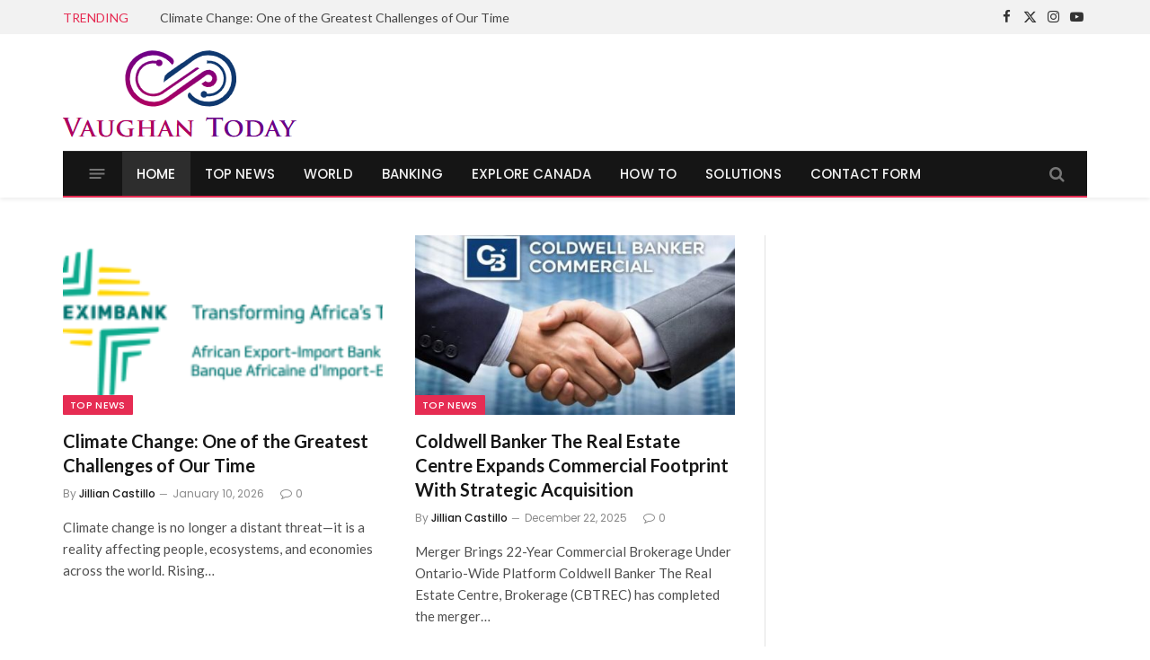

--- FILE ---
content_type: text/html; charset=UTF-8
request_url: https://www.vaughantoday.ca/
body_size: 13319
content:
<!DOCTYPE html>
<html lang="en-US" class="s-light site-s-light">

<head>

	<meta charset="UTF-8" />
	<meta name="viewport" content="width=device-width, initial-scale=1" />
	<meta name='robots' content='index, follow, max-image-preview:large, max-snippet:-1, max-video-preview:-1' />

	<!-- This site is optimized with the Yoast SEO plugin v26.7 - https://yoast.com/wordpress/plugins/seo/ -->
	<title>Vaughan Today</title><link rel="preload" as="font" href="https://www.vaughantoday.ca/wp-content/themes/smart-mag/css/icons/fonts/ts-icons.woff2?v3.2" type="font/woff2" crossorigin="anonymous" />
	<meta name="description" content="Find English Latest News, Videos &amp; Pictures on English and see latest updates, news, information from Vaughan Today. Explore more on English." />
	<link rel="canonical" href="https://www.vaughantoday.ca/" />
	<link rel="next" href="https://www.vaughantoday.ca/page/2/" />
	<meta property="og:locale" content="en_US" />
	<meta property="og:type" content="website" />
	<meta property="og:title" content="Vaughan Today" />
	<meta property="og:description" content="Find English Latest News, Videos &amp; Pictures on English and see latest updates, news, information from Vaughan Today. Explore more on English." />
	<meta property="og:url" content="https://www.vaughantoday.ca/" />
	<meta property="og:site_name" content="Vaughan Today" />
	<meta name="twitter:card" content="summary_large_image" />
	<script type="application/ld+json" class="yoast-schema-graph">{"@context":"https://schema.org","@graph":[{"@type":"CollectionPage","@id":"https://www.vaughantoday.ca/","url":"https://www.vaughantoday.ca/","name":"Vaughan Today","isPartOf":{"@id":"https://www.vaughantoday.ca/#website"},"about":{"@id":"https://www.vaughantoday.ca/#organization"},"description":"Find English Latest News, Videos & Pictures on English and see latest updates, news, information from Vaughan Today. Explore more on English.","breadcrumb":{"@id":"https://www.vaughantoday.ca/#breadcrumb"},"inLanguage":"en-US"},{"@type":"BreadcrumbList","@id":"https://www.vaughantoday.ca/#breadcrumb","itemListElement":[]},{"@type":"WebSite","@id":"https://www.vaughantoday.ca/#website","url":"https://www.vaughantoday.ca/","name":"Vaughan Today","description":"Complete News World","publisher":{"@id":"https://www.vaughantoday.ca/#organization"},"potentialAction":[{"@type":"SearchAction","target":{"@type":"EntryPoint","urlTemplate":"https://www.vaughantoday.ca/?s={search_term_string}"},"query-input":{"@type":"PropertyValueSpecification","valueRequired":true,"valueName":"search_term_string"}}],"inLanguage":"en-US"},{"@type":"Organization","@id":"https://www.vaughantoday.ca/#organization","name":"Vaughan Today","url":"https://www.vaughantoday.ca/","logo":{"@type":"ImageObject","inLanguage":"en-US","@id":"https://www.vaughantoday.ca/#/schema/logo/image/","url":"https://www.vaughantoday.ca/wp-content/uploads/2020/11/Vaughan-Today.png","contentUrl":"https://www.vaughantoday.ca/wp-content/uploads/2020/11/Vaughan-Today.png","width":361,"height":190,"caption":"Vaughan Today"},"image":{"@id":"https://www.vaughantoday.ca/#/schema/logo/image/"}}]}</script>
	<!-- / Yoast SEO plugin. -->


<link rel='dns-prefetch' href='//fonts.googleapis.com' />
<link rel="alternate" type="application/rss+xml" title="Vaughan Today &raquo; Feed" href="https://www.vaughantoday.ca/feed/" />
<style id='wp-img-auto-sizes-contain-inline-css' type='text/css'>
img:is([sizes=auto i],[sizes^="auto," i]){contain-intrinsic-size:3000px 1500px}
/*# sourceURL=wp-img-auto-sizes-contain-inline-css */
</style>
<style id='wp-emoji-styles-inline-css' type='text/css'>

	img.wp-smiley, img.emoji {
		display: inline !important;
		border: none !important;
		box-shadow: none !important;
		height: 1em !important;
		width: 1em !important;
		margin: 0 0.07em !important;
		vertical-align: -0.1em !important;
		background: none !important;
		padding: 0 !important;
	}
/*# sourceURL=wp-emoji-styles-inline-css */
</style>
<style id='wp-block-library-inline-css' type='text/css'>
:root{--wp-block-synced-color:#7a00df;--wp-block-synced-color--rgb:122,0,223;--wp-bound-block-color:var(--wp-block-synced-color);--wp-editor-canvas-background:#ddd;--wp-admin-theme-color:#007cba;--wp-admin-theme-color--rgb:0,124,186;--wp-admin-theme-color-darker-10:#006ba1;--wp-admin-theme-color-darker-10--rgb:0,107,160.5;--wp-admin-theme-color-darker-20:#005a87;--wp-admin-theme-color-darker-20--rgb:0,90,135;--wp-admin-border-width-focus:2px}@media (min-resolution:192dpi){:root{--wp-admin-border-width-focus:1.5px}}.wp-element-button{cursor:pointer}:root .has-very-light-gray-background-color{background-color:#eee}:root .has-very-dark-gray-background-color{background-color:#313131}:root .has-very-light-gray-color{color:#eee}:root .has-very-dark-gray-color{color:#313131}:root .has-vivid-green-cyan-to-vivid-cyan-blue-gradient-background{background:linear-gradient(135deg,#00d084,#0693e3)}:root .has-purple-crush-gradient-background{background:linear-gradient(135deg,#34e2e4,#4721fb 50%,#ab1dfe)}:root .has-hazy-dawn-gradient-background{background:linear-gradient(135deg,#faaca8,#dad0ec)}:root .has-subdued-olive-gradient-background{background:linear-gradient(135deg,#fafae1,#67a671)}:root .has-atomic-cream-gradient-background{background:linear-gradient(135deg,#fdd79a,#004a59)}:root .has-nightshade-gradient-background{background:linear-gradient(135deg,#330968,#31cdcf)}:root .has-midnight-gradient-background{background:linear-gradient(135deg,#020381,#2874fc)}:root{--wp--preset--font-size--normal:16px;--wp--preset--font-size--huge:42px}.has-regular-font-size{font-size:1em}.has-larger-font-size{font-size:2.625em}.has-normal-font-size{font-size:var(--wp--preset--font-size--normal)}.has-huge-font-size{font-size:var(--wp--preset--font-size--huge)}.has-text-align-center{text-align:center}.has-text-align-left{text-align:left}.has-text-align-right{text-align:right}.has-fit-text{white-space:nowrap!important}#end-resizable-editor-section{display:none}.aligncenter{clear:both}.items-justified-left{justify-content:flex-start}.items-justified-center{justify-content:center}.items-justified-right{justify-content:flex-end}.items-justified-space-between{justify-content:space-between}.screen-reader-text{border:0;clip-path:inset(50%);height:1px;margin:-1px;overflow:hidden;padding:0;position:absolute;width:1px;word-wrap:normal!important}.screen-reader-text:focus{background-color:#ddd;clip-path:none;color:#444;display:block;font-size:1em;height:auto;left:5px;line-height:normal;padding:15px 23px 14px;text-decoration:none;top:5px;width:auto;z-index:100000}html :where(.has-border-color){border-style:solid}html :where([style*=border-top-color]){border-top-style:solid}html :where([style*=border-right-color]){border-right-style:solid}html :where([style*=border-bottom-color]){border-bottom-style:solid}html :where([style*=border-left-color]){border-left-style:solid}html :where([style*=border-width]){border-style:solid}html :where([style*=border-top-width]){border-top-style:solid}html :where([style*=border-right-width]){border-right-style:solid}html :where([style*=border-bottom-width]){border-bottom-style:solid}html :where([style*=border-left-width]){border-left-style:solid}html :where(img[class*=wp-image-]){height:auto;max-width:100%}:where(figure){margin:0 0 1em}html :where(.is-position-sticky){--wp-admin--admin-bar--position-offset:var(--wp-admin--admin-bar--height,0px)}@media screen and (max-width:600px){html :where(.is-position-sticky){--wp-admin--admin-bar--position-offset:0px}}

/*# sourceURL=wp-block-library-inline-css */
</style><style id='global-styles-inline-css' type='text/css'>
:root{--wp--preset--aspect-ratio--square: 1;--wp--preset--aspect-ratio--4-3: 4/3;--wp--preset--aspect-ratio--3-4: 3/4;--wp--preset--aspect-ratio--3-2: 3/2;--wp--preset--aspect-ratio--2-3: 2/3;--wp--preset--aspect-ratio--16-9: 16/9;--wp--preset--aspect-ratio--9-16: 9/16;--wp--preset--color--black: #000000;--wp--preset--color--cyan-bluish-gray: #abb8c3;--wp--preset--color--white: #ffffff;--wp--preset--color--pale-pink: #f78da7;--wp--preset--color--vivid-red: #cf2e2e;--wp--preset--color--luminous-vivid-orange: #ff6900;--wp--preset--color--luminous-vivid-amber: #fcb900;--wp--preset--color--light-green-cyan: #7bdcb5;--wp--preset--color--vivid-green-cyan: #00d084;--wp--preset--color--pale-cyan-blue: #8ed1fc;--wp--preset--color--vivid-cyan-blue: #0693e3;--wp--preset--color--vivid-purple: #9b51e0;--wp--preset--gradient--vivid-cyan-blue-to-vivid-purple: linear-gradient(135deg,rgb(6,147,227) 0%,rgb(155,81,224) 100%);--wp--preset--gradient--light-green-cyan-to-vivid-green-cyan: linear-gradient(135deg,rgb(122,220,180) 0%,rgb(0,208,130) 100%);--wp--preset--gradient--luminous-vivid-amber-to-luminous-vivid-orange: linear-gradient(135deg,rgb(252,185,0) 0%,rgb(255,105,0) 100%);--wp--preset--gradient--luminous-vivid-orange-to-vivid-red: linear-gradient(135deg,rgb(255,105,0) 0%,rgb(207,46,46) 100%);--wp--preset--gradient--very-light-gray-to-cyan-bluish-gray: linear-gradient(135deg,rgb(238,238,238) 0%,rgb(169,184,195) 100%);--wp--preset--gradient--cool-to-warm-spectrum: linear-gradient(135deg,rgb(74,234,220) 0%,rgb(151,120,209) 20%,rgb(207,42,186) 40%,rgb(238,44,130) 60%,rgb(251,105,98) 80%,rgb(254,248,76) 100%);--wp--preset--gradient--blush-light-purple: linear-gradient(135deg,rgb(255,206,236) 0%,rgb(152,150,240) 100%);--wp--preset--gradient--blush-bordeaux: linear-gradient(135deg,rgb(254,205,165) 0%,rgb(254,45,45) 50%,rgb(107,0,62) 100%);--wp--preset--gradient--luminous-dusk: linear-gradient(135deg,rgb(255,203,112) 0%,rgb(199,81,192) 50%,rgb(65,88,208) 100%);--wp--preset--gradient--pale-ocean: linear-gradient(135deg,rgb(255,245,203) 0%,rgb(182,227,212) 50%,rgb(51,167,181) 100%);--wp--preset--gradient--electric-grass: linear-gradient(135deg,rgb(202,248,128) 0%,rgb(113,206,126) 100%);--wp--preset--gradient--midnight: linear-gradient(135deg,rgb(2,3,129) 0%,rgb(40,116,252) 100%);--wp--preset--font-size--small: 13px;--wp--preset--font-size--medium: 20px;--wp--preset--font-size--large: 36px;--wp--preset--font-size--x-large: 42px;--wp--preset--spacing--20: 0.44rem;--wp--preset--spacing--30: 0.67rem;--wp--preset--spacing--40: 1rem;--wp--preset--spacing--50: 1.5rem;--wp--preset--spacing--60: 2.25rem;--wp--preset--spacing--70: 3.38rem;--wp--preset--spacing--80: 5.06rem;--wp--preset--shadow--natural: 6px 6px 9px rgba(0, 0, 0, 0.2);--wp--preset--shadow--deep: 12px 12px 50px rgba(0, 0, 0, 0.4);--wp--preset--shadow--sharp: 6px 6px 0px rgba(0, 0, 0, 0.2);--wp--preset--shadow--outlined: 6px 6px 0px -3px rgb(255, 255, 255), 6px 6px rgb(0, 0, 0);--wp--preset--shadow--crisp: 6px 6px 0px rgb(0, 0, 0);}:where(.is-layout-flex){gap: 0.5em;}:where(.is-layout-grid){gap: 0.5em;}body .is-layout-flex{display: flex;}.is-layout-flex{flex-wrap: wrap;align-items: center;}.is-layout-flex > :is(*, div){margin: 0;}body .is-layout-grid{display: grid;}.is-layout-grid > :is(*, div){margin: 0;}:where(.wp-block-columns.is-layout-flex){gap: 2em;}:where(.wp-block-columns.is-layout-grid){gap: 2em;}:where(.wp-block-post-template.is-layout-flex){gap: 1.25em;}:where(.wp-block-post-template.is-layout-grid){gap: 1.25em;}.has-black-color{color: var(--wp--preset--color--black) !important;}.has-cyan-bluish-gray-color{color: var(--wp--preset--color--cyan-bluish-gray) !important;}.has-white-color{color: var(--wp--preset--color--white) !important;}.has-pale-pink-color{color: var(--wp--preset--color--pale-pink) !important;}.has-vivid-red-color{color: var(--wp--preset--color--vivid-red) !important;}.has-luminous-vivid-orange-color{color: var(--wp--preset--color--luminous-vivid-orange) !important;}.has-luminous-vivid-amber-color{color: var(--wp--preset--color--luminous-vivid-amber) !important;}.has-light-green-cyan-color{color: var(--wp--preset--color--light-green-cyan) !important;}.has-vivid-green-cyan-color{color: var(--wp--preset--color--vivid-green-cyan) !important;}.has-pale-cyan-blue-color{color: var(--wp--preset--color--pale-cyan-blue) !important;}.has-vivid-cyan-blue-color{color: var(--wp--preset--color--vivid-cyan-blue) !important;}.has-vivid-purple-color{color: var(--wp--preset--color--vivid-purple) !important;}.has-black-background-color{background-color: var(--wp--preset--color--black) !important;}.has-cyan-bluish-gray-background-color{background-color: var(--wp--preset--color--cyan-bluish-gray) !important;}.has-white-background-color{background-color: var(--wp--preset--color--white) !important;}.has-pale-pink-background-color{background-color: var(--wp--preset--color--pale-pink) !important;}.has-vivid-red-background-color{background-color: var(--wp--preset--color--vivid-red) !important;}.has-luminous-vivid-orange-background-color{background-color: var(--wp--preset--color--luminous-vivid-orange) !important;}.has-luminous-vivid-amber-background-color{background-color: var(--wp--preset--color--luminous-vivid-amber) !important;}.has-light-green-cyan-background-color{background-color: var(--wp--preset--color--light-green-cyan) !important;}.has-vivid-green-cyan-background-color{background-color: var(--wp--preset--color--vivid-green-cyan) !important;}.has-pale-cyan-blue-background-color{background-color: var(--wp--preset--color--pale-cyan-blue) !important;}.has-vivid-cyan-blue-background-color{background-color: var(--wp--preset--color--vivid-cyan-blue) !important;}.has-vivid-purple-background-color{background-color: var(--wp--preset--color--vivid-purple) !important;}.has-black-border-color{border-color: var(--wp--preset--color--black) !important;}.has-cyan-bluish-gray-border-color{border-color: var(--wp--preset--color--cyan-bluish-gray) !important;}.has-white-border-color{border-color: var(--wp--preset--color--white) !important;}.has-pale-pink-border-color{border-color: var(--wp--preset--color--pale-pink) !important;}.has-vivid-red-border-color{border-color: var(--wp--preset--color--vivid-red) !important;}.has-luminous-vivid-orange-border-color{border-color: var(--wp--preset--color--luminous-vivid-orange) !important;}.has-luminous-vivid-amber-border-color{border-color: var(--wp--preset--color--luminous-vivid-amber) !important;}.has-light-green-cyan-border-color{border-color: var(--wp--preset--color--light-green-cyan) !important;}.has-vivid-green-cyan-border-color{border-color: var(--wp--preset--color--vivid-green-cyan) !important;}.has-pale-cyan-blue-border-color{border-color: var(--wp--preset--color--pale-cyan-blue) !important;}.has-vivid-cyan-blue-border-color{border-color: var(--wp--preset--color--vivid-cyan-blue) !important;}.has-vivid-purple-border-color{border-color: var(--wp--preset--color--vivid-purple) !important;}.has-vivid-cyan-blue-to-vivid-purple-gradient-background{background: var(--wp--preset--gradient--vivid-cyan-blue-to-vivid-purple) !important;}.has-light-green-cyan-to-vivid-green-cyan-gradient-background{background: var(--wp--preset--gradient--light-green-cyan-to-vivid-green-cyan) !important;}.has-luminous-vivid-amber-to-luminous-vivid-orange-gradient-background{background: var(--wp--preset--gradient--luminous-vivid-amber-to-luminous-vivid-orange) !important;}.has-luminous-vivid-orange-to-vivid-red-gradient-background{background: var(--wp--preset--gradient--luminous-vivid-orange-to-vivid-red) !important;}.has-very-light-gray-to-cyan-bluish-gray-gradient-background{background: var(--wp--preset--gradient--very-light-gray-to-cyan-bluish-gray) !important;}.has-cool-to-warm-spectrum-gradient-background{background: var(--wp--preset--gradient--cool-to-warm-spectrum) !important;}.has-blush-light-purple-gradient-background{background: var(--wp--preset--gradient--blush-light-purple) !important;}.has-blush-bordeaux-gradient-background{background: var(--wp--preset--gradient--blush-bordeaux) !important;}.has-luminous-dusk-gradient-background{background: var(--wp--preset--gradient--luminous-dusk) !important;}.has-pale-ocean-gradient-background{background: var(--wp--preset--gradient--pale-ocean) !important;}.has-electric-grass-gradient-background{background: var(--wp--preset--gradient--electric-grass) !important;}.has-midnight-gradient-background{background: var(--wp--preset--gradient--midnight) !important;}.has-small-font-size{font-size: var(--wp--preset--font-size--small) !important;}.has-medium-font-size{font-size: var(--wp--preset--font-size--medium) !important;}.has-large-font-size{font-size: var(--wp--preset--font-size--large) !important;}.has-x-large-font-size{font-size: var(--wp--preset--font-size--x-large) !important;}
/*# sourceURL=global-styles-inline-css */
</style>

<style id='classic-theme-styles-inline-css' type='text/css'>
/*! This file is auto-generated */
.wp-block-button__link{color:#fff;background-color:#32373c;border-radius:9999px;box-shadow:none;text-decoration:none;padding:calc(.667em + 2px) calc(1.333em + 2px);font-size:1.125em}.wp-block-file__button{background:#32373c;color:#fff;text-decoration:none}
/*# sourceURL=/wp-includes/css/classic-themes.min.css */
</style>
<link rel='stylesheet' id='dashicons-css' href='https://www.vaughantoday.ca/wp-includes/css/dashicons.min.css?ver=6.9' type='text/css' media='all' />
<link rel='stylesheet' id='admin-bar-css' href='https://www.vaughantoday.ca/wp-includes/css/admin-bar.min.css?ver=6.9' type='text/css' media='all' />
<style id='admin-bar-inline-css' type='text/css'>

    /* Hide CanvasJS credits for P404 charts specifically */
    #p404RedirectChart .canvasjs-chart-credit {
        display: none !important;
    }
    
    #p404RedirectChart canvas {
        border-radius: 6px;
    }

    .p404-redirect-adminbar-weekly-title {
        font-weight: bold;
        font-size: 14px;
        color: #fff;
        margin-bottom: 6px;
    }

    #wpadminbar #wp-admin-bar-p404_free_top_button .ab-icon:before {
        content: "\f103";
        color: #dc3545;
        top: 3px;
    }
    
    #wp-admin-bar-p404_free_top_button .ab-item {
        min-width: 80px !important;
        padding: 0px !important;
    }
    
    /* Ensure proper positioning and z-index for P404 dropdown */
    .p404-redirect-adminbar-dropdown-wrap { 
        min-width: 0; 
        padding: 0;
        position: static !important;
    }
    
    #wpadminbar #wp-admin-bar-p404_free_top_button_dropdown {
        position: static !important;
    }
    
    #wpadminbar #wp-admin-bar-p404_free_top_button_dropdown .ab-item {
        padding: 0 !important;
        margin: 0 !important;
    }
    
    .p404-redirect-dropdown-container {
        min-width: 340px;
        padding: 18px 18px 12px 18px;
        background: #23282d !important;
        color: #fff;
        border-radius: 12px;
        box-shadow: 0 8px 32px rgba(0,0,0,0.25);
        margin-top: 10px;
        position: relative !important;
        z-index: 999999 !important;
        display: block !important;
        border: 1px solid #444;
    }
    
    /* Ensure P404 dropdown appears on hover */
    #wpadminbar #wp-admin-bar-p404_free_top_button .p404-redirect-dropdown-container { 
        display: none !important;
    }
    
    #wpadminbar #wp-admin-bar-p404_free_top_button:hover .p404-redirect-dropdown-container { 
        display: block !important;
    }
    
    #wpadminbar #wp-admin-bar-p404_free_top_button:hover #wp-admin-bar-p404_free_top_button_dropdown .p404-redirect-dropdown-container {
        display: block !important;
    }
    
    .p404-redirect-card {
        background: #2c3338;
        border-radius: 8px;
        padding: 18px 18px 12px 18px;
        box-shadow: 0 2px 8px rgba(0,0,0,0.07);
        display: flex;
        flex-direction: column;
        align-items: flex-start;
        border: 1px solid #444;
    }
    
    .p404-redirect-btn {
        display: inline-block;
        background: #dc3545;
        color: #fff !important;
        font-weight: bold;
        padding: 5px 22px;
        border-radius: 8px;
        text-decoration: none;
        font-size: 17px;
        transition: background 0.2s, box-shadow 0.2s;
        margin-top: 8px;
        box-shadow: 0 2px 8px rgba(220,53,69,0.15);
        text-align: center;
        line-height: 1.6;
    }
    
    .p404-redirect-btn:hover {
        background: #c82333;
        color: #fff !important;
        box-shadow: 0 4px 16px rgba(220,53,69,0.25);
    }
    
    /* Prevent conflicts with other admin bar dropdowns */
    #wpadminbar .ab-top-menu > li:hover > .ab-item,
    #wpadminbar .ab-top-menu > li.hover > .ab-item {
        z-index: auto;
    }
    
    #wpadminbar #wp-admin-bar-p404_free_top_button:hover > .ab-item {
        z-index: 999998 !important;
    }
    
/*# sourceURL=admin-bar-inline-css */
</style>
<link rel='stylesheet' id='smartmag-core-css' href='https://www.vaughantoday.ca/wp-content/themes/smart-mag/style.css?ver=10.3.2' type='text/css' media='all' />
<style id='smartmag-core-inline-css' type='text/css'>
:root { --c-main: #e62c53;
--c-main-rgb: 230,44,83;
--text-font: "Lato", system-ui, -apple-system, "Segoe UI", Arial, sans-serif;
--body-font: "Lato", system-ui, -apple-system, "Segoe UI", Arial, sans-serif;
--title-size-xs: 15px;
--main-width: 1140px; }
.smart-head-main { --c-shadow: rgba(10,10,10,0.06); }
.smart-head-main .smart-head-top { --head-h: 38px; background-color: #f2f2f2; }
.s-dark .smart-head-main .smart-head-top,
.smart-head-main .s-dark.smart-head-top { background-color: #595959; }
.smart-head-main .smart-head-mid { --head-h: 130px; }
.smart-head-main .smart-head-bot { --head-h: 52px; border-bottom-width: 2px; border-bottom-color: var(--c-main); }
.navigation-main .menu > li > a { font-family: "Poppins", system-ui, -apple-system, "Segoe UI", Arial, sans-serif; font-size: 15px; font-weight: 500; letter-spacing: .011em; }
.navigation-main { --nav-items-space: 16px; }
.s-dark .navigation-main { --c-nav-hov: #ffffff; }
.s-dark .navigation { --c-nav-hov-bg: rgba(255,255,255,0.1); }
.smart-head-main .spc-social { --spc-social-fs: 15px; }
.smart-head-main .offcanvas-toggle { transform: scale(.65); }
.post-meta { font-family: "Poppins", system-ui, -apple-system, "Segoe UI", Arial, sans-serif; }
.cat-labels .category { font-family: "Poppins", system-ui, -apple-system, "Segoe UI", Arial, sans-serif; }
.block-head .heading { font-family: "Poppins", system-ui, -apple-system, "Segoe UI", Arial, sans-serif; }
.block-head-c .heading { font-weight: 600; }
.block-head-c { --line-weight: 3px; --border-weight: 2px; }
.entry-content { font-size: 16px; }
.post-share-float .service { margin-bottom: 7px; }
@media (min-width: 941px) and (max-width: 1200px) { .navigation-main .menu > li > a { font-size: calc(10px + (15px - 10px) * .7); } }


/*# sourceURL=smartmag-core-inline-css */
</style>
<link rel='stylesheet' id='smartmag-magnific-popup-css' href='https://www.vaughantoday.ca/wp-content/themes/smart-mag/css/lightbox.css?ver=10.3.2' type='text/css' media='all' />
<link rel='stylesheet' id='smartmag-icons-css' href='https://www.vaughantoday.ca/wp-content/themes/smart-mag/css/icons/icons.css?ver=10.3.2' type='text/css' media='all' />
<link rel='stylesheet' id='smartmag-gfonts-custom-css' href='https://fonts.googleapis.com/css?family=Lato%3A400%2C500%2C600%2C700%7CPoppins%3A500%2C400%2C600%2C700&#038;display=swap' type='text/css' media='all' />
<script type="text/javascript" id="smartmag-lazy-inline-js-after">
/* <![CDATA[ */
/**
 * @copyright ThemeSphere
 * @preserve
 */
var BunyadLazy={};BunyadLazy.load=function(){function a(e,n){var t={};e.dataset.bgset&&e.dataset.sizes?(t.sizes=e.dataset.sizes,t.srcset=e.dataset.bgset):t.src=e.dataset.bgsrc,function(t){var a=t.dataset.ratio;if(0<a){const e=t.parentElement;if(e.classList.contains("media-ratio")){const n=e.style;n.getPropertyValue("--a-ratio")||(n.paddingBottom=100/a+"%")}}}(e);var a,o=document.createElement("img");for(a in o.onload=function(){var t="url('"+(o.currentSrc||o.src)+"')",a=e.style;a.backgroundImage!==t&&requestAnimationFrame(()=>{a.backgroundImage=t,n&&n()}),o.onload=null,o.onerror=null,o=null},o.onerror=o.onload,t)o.setAttribute(a,t[a]);o&&o.complete&&0<o.naturalWidth&&o.onload&&o.onload()}function e(t){t.dataset.loaded||a(t,()=>{document.dispatchEvent(new Event("lazyloaded")),t.dataset.loaded=1})}function n(t){"complete"===document.readyState?t():window.addEventListener("load",t)}return{initEarly:function(){var t,a=()=>{document.querySelectorAll(".img.bg-cover:not(.lazyload)").forEach(e)};"complete"!==document.readyState?(t=setInterval(a,150),n(()=>{a(),clearInterval(t)})):a()},callOnLoad:n,initBgImages:function(t){t&&n(()=>{document.querySelectorAll(".img.bg-cover").forEach(e)})},bgLoad:a}}(),BunyadLazy.load.initEarly();
//# sourceURL=smartmag-lazy-inline-js-after
/* ]]> */
</script>
<script type="text/javascript" src="https://www.vaughantoday.ca/wp-includes/js/jquery/jquery.min.js?ver=3.7.1" id="jquery-core-js"></script>
<script type="text/javascript" src="https://www.vaughantoday.ca/wp-includes/js/jquery/jquery-migrate.min.js?ver=3.4.1" id="jquery-migrate-js"></script>
<link rel="https://api.w.org/" href="https://www.vaughantoday.ca/wp-json/" /><link rel="EditURI" type="application/rsd+xml" title="RSD" href="https://www.vaughantoday.ca/xmlrpc.php?rsd" />
<meta name="generator" content="WordPress 6.9" />
<meta name="google-site-verification" content="nwVRTDhXv8itoxH7BxftGJqemwQUxWN607_sgZ9v30E" />
		<script>
		var BunyadSchemeKey = 'bunyad-scheme';
		(() => {
			const d = document.documentElement;
			const c = d.classList;
			var scheme = localStorage.getItem(BunyadSchemeKey);
			
			if (scheme) {
				d.dataset.origClass = c;
				scheme === 'dark' ? c.remove('s-light', 'site-s-light') : c.remove('s-dark', 'site-s-dark');
				c.add('site-s-' + scheme, 's-' + scheme);
			}
		})();
		</script>
		<link rel="icon" href="https://www.vaughantoday.ca/wp-content/uploads/2024/02/cropped-VT-removebg-preview-32x32.png" sizes="32x32" />
<link rel="icon" href="https://www.vaughantoday.ca/wp-content/uploads/2024/02/cropped-VT-removebg-preview-192x192.png" sizes="192x192" />
<link rel="apple-touch-icon" href="https://www.vaughantoday.ca/wp-content/uploads/2024/02/cropped-VT-removebg-preview-180x180.png" />
<meta name="msapplication-TileImage" content="https://www.vaughantoday.ca/wp-content/uploads/2024/02/cropped-VT-removebg-preview-270x270.png" />


</head>

<body data-rsssl=1 class="home blog wp-theme-smart-mag right-sidebar has-lb has-lb-sm ts-img-hov-fade has-sb-sep layout-normal">



<div class="main-wrap">

	
<div class="off-canvas-backdrop"></div>
<div class="mobile-menu-container off-canvas" id="off-canvas">

	<div class="off-canvas-head">
		<a href="#" class="close">
			<span class="visuallyhidden">Close Menu</span>
			<i class="tsi tsi-times"></i>
		</a>

		<div class="ts-logo">
					</div>
	</div>

	<div class="off-canvas-content">

					<ul class="mobile-menu"></ul>
		
		
		
		<div class="spc-social-block spc-social spc-social-b smart-head-social">
		
			
				<a href="#" class="link service s-facebook" target="_blank" rel="nofollow noopener">
					<i class="icon tsi tsi-facebook"></i>					<span class="visuallyhidden">Facebook</span>
				</a>
									
			
				<a href="#" class="link service s-twitter" target="_blank" rel="nofollow noopener">
					<i class="icon tsi tsi-twitter"></i>					<span class="visuallyhidden">X (Twitter)</span>
				</a>
									
			
				<a href="#" class="link service s-instagram" target="_blank" rel="nofollow noopener">
					<i class="icon tsi tsi-instagram"></i>					<span class="visuallyhidden">Instagram</span>
				</a>
									
			
		</div>

		
	</div>

</div>
<div class="smart-head smart-head-b smart-head-main" id="smart-head" data-sticky="auto" data-sticky-type="smart" data-sticky-full>
	
	<div class="smart-head-row smart-head-top is-light smart-head-row-full">

		<div class="inner wrap">

							
				<div class="items items-left ">
				
<div class="trending-ticker" data-delay="8">
	<span class="heading">Trending</span>

	<ul>
				
			<li><a href="https://www.vaughantoday.ca/climate-change-one-of-the-greatest-challenges-of-our-time/" class="post-link">Climate Change: One of the Greatest Challenges of Our Time</a></li>
		
				
			<li><a href="https://www.vaughantoday.ca/coldwell-banker-the-real-estate-centre-expands-commercial-footprint-with-strategic-acquisition/" class="post-link">Coldwell Banker The Real Estate Centre Expands Commercial Footprint With Strategic Acquisition</a></li>
		
				
			<li><a href="https://www.vaughantoday.ca/hausers-marks-45-years-with-province-wide-customer-celebration-and-renewed-focus-on-community-care/" class="post-link">Hauser’s Marks 45 Years With Province-Wide Customer Celebration and Renewed Focus on Community Care</a></li>
		
				
			<li><a href="https://www.vaughantoday.ca/young-drivers-face-elevated-collision-risks-after-consuming-edible-cannabis-new-caa-funded-study-finds/" class="post-link">Young drivers face elevated collision risks after consuming edible cannabis, new CAA-funded study finds</a></li>
		
				
			<li><a href="https://www.vaughantoday.ca/salvation-army-thrift-store-marks-40th-ontario-location-with-peterborough-opening/" class="post-link">Salvation Army Thrift Store Marks 40th Ontario Location with Peterborough Opening</a></li>
		
				
			<li><a href="https://www.vaughantoday.ca/early-blast-of-winter-prompts-safety-warnings-from-ontario-road-authorities/" class="post-link">Early Blast of Winter Prompts Safety Warnings from Ontario Road Authorities</a></li>
		
				
			<li><a href="https://www.vaughantoday.ca/honor-takes-home-two-time-best-inventions-2025-awards-for-smartphone-breakthroughs/" class="post-link">HONOR Takes Home Two TIME Best Inventions 2025 Awards for Smartphone Breakthroughs</a></li>
		
				
			<li><a href="https://www.vaughantoday.ca/toronto-set-to-host-largest-lego-fan-event-in-canadian-history/" class="post-link">Toronto Set to Host Largest LEGO® Fan Event in Canadian History</a></li>
		
				
			</ul>
</div>
				</div>

							
				<div class="items items-center empty">
								</div>

							
				<div class="items items-right ">
				
		<div class="spc-social-block spc-social spc-social-a smart-head-social">
		
			
				<a href="#" class="link service s-facebook" target="_blank" rel="nofollow noopener">
					<i class="icon tsi tsi-facebook"></i>					<span class="visuallyhidden">Facebook</span>
				</a>
									
			
				<a href="#" class="link service s-twitter" target="_blank" rel="nofollow noopener">
					<i class="icon tsi tsi-twitter"></i>					<span class="visuallyhidden">X (Twitter)</span>
				</a>
									
			
				<a href="#" class="link service s-instagram" target="_blank" rel="nofollow noopener">
					<i class="icon tsi tsi-instagram"></i>					<span class="visuallyhidden">Instagram</span>
				</a>
									
			
				<a href="#" class="link service s-youtube" target="_blank" rel="nofollow noopener">
					<i class="icon tsi tsi-youtube-play"></i>					<span class="visuallyhidden">YouTube</span>
				</a>
									
			
		</div>

						</div>

						
		</div>
	</div>

	
	<div class="smart-head-row smart-head-mid is-light smart-head-row-full">

		<div class="inner wrap">

							
				<div class="items items-left ">
					<a href="https://www.vaughantoday.ca/" title="Vaughan Today" rel="home" class="logo-link ts-logo logo-is-image">
		<h1>
			
				
					<img src="https://smartmag.theme-sphere.com/prime-mag/wp-content/uploads/sites/15/2021/06/PrimeMag-Logo-white.png" class="logo-image logo-image-dark" alt="Vaughan Today" srcset="https://smartmag.theme-sphere.com/prime-mag/wp-content/uploads/sites/15/2021/06/PrimeMag-Logo-white.png ,https://smartmag.theme-sphere.com/prime-mag/wp-content/uploads/sites/15/2021/06/PrimeMag-Logo-white@2x.png 2x"/><img src="https://www.vaughantoday.ca/wp-content/uploads/2025/04/vaughantoday-logo.png" class="logo-image" alt="Vaughan Today" width="263" height="109"/>
									 
					</h1>
	</a>				</div>

							
				<div class="items items-center empty">
								</div>

							
				<div class="items items-right empty">
								</div>

						
		</div>
	</div>

	
	<div class="smart-head-row smart-head-bot s-dark wrap">

		<div class="inner full">

							
				<div class="items items-left ">
				
<button class="offcanvas-toggle has-icon" type="button" aria-label="Menu">
	<span class="hamburger-icon hamburger-icon-a">
		<span class="inner"></span>
	</span>
</button>	<div class="nav-wrap">
		<nav class="navigation navigation-main nav-hov-a">
			<ul id="menu-primary-menu" class="menu"><li id="menu-item-530" class="menu-item menu-item-type-custom menu-item-object-custom current-menu-item current_page_item menu-item-home menu-item-530"><a href="https://www.vaughantoday.ca" aria-current="page">Home</a></li>
<li id="menu-item-40650" class="menu-item menu-item-type-taxonomy menu-item-object-category menu-cat-1 menu-item-40650"><a href="https://www.vaughantoday.ca/top-news/">Top News</a></li>
<li id="menu-item-40653" class="menu-item menu-item-type-taxonomy menu-item-object-category menu-cat-25 menu-item-40653"><a href="https://www.vaughantoday.ca/world/">World</a></li>
<li id="menu-item-39470" class="menu-item menu-item-type-taxonomy menu-item-object-category menu-cat-42 menu-item-39470"><a href="https://www.vaughantoday.ca/banking/">Banking</a></li>
<li id="menu-item-39471" class="menu-item menu-item-type-taxonomy menu-item-object-category menu-cat-43 menu-item-39471"><a href="https://www.vaughantoday.ca/explore-canada/">Explore Canada</a></li>
<li id="menu-item-39472" class="menu-item menu-item-type-taxonomy menu-item-object-category menu-cat-41 menu-item-39472"><a href="https://www.vaughantoday.ca/how-to/">How to</a></li>
<li id="menu-item-39473" class="menu-item menu-item-type-taxonomy menu-item-object-category menu-cat-40 menu-item-39473"><a href="https://www.vaughantoday.ca/solutions/">Solutions</a></li>
<li id="menu-item-10725" class="menu-item menu-item-type-post_type menu-item-object-page menu-item-10725"><a href="https://www.vaughantoday.ca/contact-form/">Contact Form</a></li>
</ul>		</nav>
	</div>
				</div>

							
				<div class="items items-center empty">
								</div>

							
				<div class="items items-right ">
				

	<a href="#" class="search-icon has-icon-only is-icon" title="Search">
		<i class="tsi tsi-search"></i>
	</a>

				</div>

						
		</div>
	</div>

	</div>
<div class="smart-head smart-head-a smart-head-mobile" id="smart-head-mobile" data-sticky="mid" data-sticky-type="smart" data-sticky-full>
	
	<div class="smart-head-row smart-head-mid smart-head-row-3 is-light smart-head-row-full">

		<div class="inner wrap">

							
				<div class="items items-left ">
				
<button class="offcanvas-toggle has-icon" type="button" aria-label="Menu">
	<span class="hamburger-icon hamburger-icon-a">
		<span class="inner"></span>
	</span>
</button>				</div>

							
				<div class="items items-center ">
					<a href="https://www.vaughantoday.ca/" title="Vaughan Today" rel="home" class="logo-link ts-logo logo-is-image">
		<span>
			
				
					<img src="https://smartmag.theme-sphere.com/prime-mag/wp-content/uploads/sites/15/2021/06/PrimeMag-Logo-white.png" class="logo-image logo-image-dark" alt="Vaughan Today" srcset="https://smartmag.theme-sphere.com/prime-mag/wp-content/uploads/sites/15/2021/06/PrimeMag-Logo-white.png ,https://smartmag.theme-sphere.com/prime-mag/wp-content/uploads/sites/15/2021/06/PrimeMag-Logo-white@2x.png 2x"/><img src="https://www.vaughantoday.ca/wp-content/uploads/2025/04/vaughantoday-logo.png" class="logo-image" alt="Vaughan Today" width="263" height="109"/>
									 
					</span>
	</a>				</div>

							
				<div class="items items-right ">
				

	<a href="#" class="search-icon has-icon-only is-icon" title="Search">
		<i class="tsi tsi-search"></i>
	</a>

				</div>

						
		</div>
	</div>

	</div>

<div class="main ts-contain cf right-sidebar">
			<div class="ts-row">
			<div class="col-8 main-content">

						
					
							
					<section class="block-wrap block-grid mb-none" data-id="1">

				
			<div class="block-content">
					
	<div class="loop loop-grid loop-grid-base grid grid-2 md:grid-2 xs:grid-1">

					
<article class="l-post grid-post grid-base-post">

	
			<div class="media">

		
			<a href="https://www.vaughantoday.ca/climate-change-one-of-the-greatest-challenges-of-our-time/" class="image-link media-ratio ratio-16-9" title="Climate Change: One of the Greatest Challenges of Our Time"><span data-bgsrc="https://www.vaughantoday.ca/wp-content/uploads/2026/01/1.png" class="img bg-cover wp-post-image attachment-bunyad-grid size-bunyad-grid no-lazy skip-lazy"></span></a>			
			
			
							
				<span class="cat-labels cat-labels-overlay c-overlay p-bot-left">
				<a href="https://www.vaughantoday.ca/top-news/" class="category term-color-1" rel="category" tabindex="-1">Top News</a>
			</span>
						
			
		
		</div>
	

	
		<div class="content">

			<div class="post-meta post-meta-a has-below"><h2 class="is-title post-title"><a href="https://www.vaughantoday.ca/climate-change-one-of-the-greatest-challenges-of-our-time/">Climate Change: One of the Greatest Challenges of Our Time</a></h2><div class="post-meta-items meta-below"><span class="meta-item post-author"><span class="by">By</span> <a href="https://www.vaughantoday.ca/author/dionisio-arenas/" title="Posts by Jillian Castillo" rel="author">Jillian Castillo</a></span><span class="meta-item has-next-icon date"><span class="date-link"><time class="post-date" datetime="2026-01-10T06:49:16+03:00">January 10, 2026</time></span></span><span class="meta-item comments has-icon"><a href="https://www.vaughantoday.ca/climate-change-one-of-the-greatest-challenges-of-our-time/#respond"><i class="tsi tsi-comment-o"></i>0</a></span></div></div>			
						
				<div class="excerpt">
					<p>Climate change is no longer a distant threat—it is a reality affecting people, ecosystems, and economies across the world. Rising&hellip;</p>
				</div>
			
			
			
		</div>

	
</article>					
<article class="l-post grid-post grid-base-post">

	
			<div class="media">

		
			<a href="https://www.vaughantoday.ca/coldwell-banker-the-real-estate-centre-expands-commercial-footprint-with-strategic-acquisition/" class="image-link media-ratio ratio-16-9" title="Coldwell Banker The Real Estate Centre Expands Commercial Footprint With Strategic Acquisition"><span data-bgsrc="https://www.vaughantoday.ca/wp-content/uploads/2025/12/Coldwell-banker-1-450x449.jpg" class="img bg-cover wp-post-image attachment-bunyad-medium size-bunyad-medium lazyload" data-bgset="https://www.vaughantoday.ca/wp-content/uploads/2025/12/Coldwell-banker-1-450x449.jpg 450w, https://www.vaughantoday.ca/wp-content/uploads/2025/12/Coldwell-banker-1-300x300.jpg 300w, https://www.vaughantoday.ca/wp-content/uploads/2025/12/Coldwell-banker-1.jpg 643w" data-sizes="(max-width: 358px) 100vw, 358px"></span></a>			
			
			
							
				<span class="cat-labels cat-labels-overlay c-overlay p-bot-left">
				<a href="https://www.vaughantoday.ca/top-news/" class="category term-color-1" rel="category" tabindex="-1">Top News</a>
			</span>
						
			
		
		</div>
	

	
		<div class="content">

			<div class="post-meta post-meta-a has-below"><h2 class="is-title post-title"><a href="https://www.vaughantoday.ca/coldwell-banker-the-real-estate-centre-expands-commercial-footprint-with-strategic-acquisition/">Coldwell Banker The Real Estate Centre Expands Commercial Footprint With Strategic Acquisition</a></h2><div class="post-meta-items meta-below"><span class="meta-item post-author"><span class="by">By</span> <a href="https://www.vaughantoday.ca/author/dionisio-arenas/" title="Posts by Jillian Castillo" rel="author">Jillian Castillo</a></span><span class="meta-item has-next-icon date"><span class="date-link"><time class="post-date" datetime="2025-12-22T06:53:53+03:00">December 22, 2025</time></span></span><span class="meta-item comments has-icon"><a href="https://www.vaughantoday.ca/coldwell-banker-the-real-estate-centre-expands-commercial-footprint-with-strategic-acquisition/#respond"><i class="tsi tsi-comment-o"></i>0</a></span></div></div>			
						
				<div class="excerpt">
					<p>Merger Brings 22-Year Commercial Brokerage Under Ontario-Wide Platform Coldwell Banker The Real Estate Centre, Brokerage (CBTREC) has completed the merger&hellip;</p>
				</div>
			
			
			
		</div>

	
</article>					
<article class="l-post grid-post grid-base-post">

	
			<div class="media">

		
			<a href="https://www.vaughantoday.ca/hausers-marks-45-years-with-province-wide-customer-celebration-and-renewed-focus-on-community-care/" class="image-link media-ratio ratio-16-9" title="Hauser’s Marks 45 Years With Province-Wide Customer Celebration and Renewed Focus on Community Care"><span data-bgsrc="https://www.vaughantoday.ca/wp-content/uploads/2025/12/Hausers.jpg" class="img bg-cover wp-post-image attachment-large size-large lazyload" data-bgset="https://www.vaughantoday.ca/wp-content/uploads/2025/12/Hausers.jpg 393w, https://www.vaughantoday.ca/wp-content/uploads/2025/12/Hausers-300x204.jpg 300w" data-sizes="(max-width: 358px) 100vw, 358px"></span></a>			
			
			
							
				<span class="cat-labels cat-labels-overlay c-overlay p-bot-left">
				<a href="https://www.vaughantoday.ca/top-news/" class="category term-color-1" rel="category" tabindex="-1">Top News</a>
			</span>
						
			
		
		</div>
	

	
		<div class="content">

			<div class="post-meta post-meta-a has-below"><h2 class="is-title post-title"><a href="https://www.vaughantoday.ca/hausers-marks-45-years-with-province-wide-customer-celebration-and-renewed-focus-on-community-care/">Hauser’s Marks 45 Years With Province-Wide Customer Celebration and Renewed Focus on Community Care</a></h2><div class="post-meta-items meta-below"><span class="meta-item post-author"><span class="by">By</span> <a href="https://www.vaughantoday.ca/author/dionisio-arenas/" title="Posts by Jillian Castillo" rel="author">Jillian Castillo</a></span><span class="meta-item has-next-icon date"><span class="date-link"><time class="post-date" datetime="2025-12-04T04:56:15+03:00">December 4, 2025</time></span></span><span class="meta-item comments has-icon"><a href="https://www.vaughantoday.ca/hausers-marks-45-years-with-province-wide-customer-celebration-and-renewed-focus-on-community-care/#respond"><i class="tsi tsi-comment-o"></i>0</a></span></div></div>			
						
				<div class="excerpt">
					<p>DUNNVILLE, Ont. — Hauser’s Healthcare is capping off a milestone anniversary year with a province-wide Customer Appreciation Day on Wednesday,&hellip;</p>
				</div>
			
			
			
		</div>

	
</article>					
<article class="l-post grid-post grid-base-post">

	
			<div class="media">

		
			<a href="https://www.vaughantoday.ca/young-drivers-face-elevated-collision-risks-after-consuming-edible-cannabis-new-caa-funded-study-finds/" class="image-link media-ratio ratio-16-9" title="Young drivers face elevated collision risks after consuming edible cannabis, new CAA-funded study finds"><span data-bgsrc="https://www.vaughantoday.ca/wp-content/uploads/2025/11/New-CAA-Study-Sheds-Light.jpg" class="img bg-cover wp-post-image attachment-large size-large lazyload" data-bgset="https://www.vaughantoday.ca/wp-content/uploads/2025/11/New-CAA-Study-Sheds-Light.jpg 387w, https://www.vaughantoday.ca/wp-content/uploads/2025/11/New-CAA-Study-Sheds-Light-300x168.jpg 300w, https://www.vaughantoday.ca/wp-content/uploads/2025/11/New-CAA-Study-Sheds-Light-150x84.jpg 150w" data-sizes="(max-width: 358px) 100vw, 358px"></span></a>			
			
			
							
				<span class="cat-labels cat-labels-overlay c-overlay p-bot-left">
				<a href="https://www.vaughantoday.ca/top-news/" class="category term-color-1" rel="category" tabindex="-1">Top News</a>
			</span>
						
			
		
		</div>
	

	
		<div class="content">

			<div class="post-meta post-meta-a has-below"><h2 class="is-title post-title"><a href="https://www.vaughantoday.ca/young-drivers-face-elevated-collision-risks-after-consuming-edible-cannabis-new-caa-funded-study-finds/">Young drivers face elevated collision risks after consuming edible cannabis, new CAA-funded study finds</a></h2><div class="post-meta-items meta-below"><span class="meta-item post-author"><span class="by">By</span> <a href="https://www.vaughantoday.ca/author/dionisio-arenas/" title="Posts by Jillian Castillo" rel="author">Jillian Castillo</a></span><span class="meta-item has-next-icon date"><span class="date-link"><time class="post-date" datetime="2025-11-28T10:02:54+03:00">November 28, 2025</time></span></span><span class="meta-item comments has-icon"><a href="https://www.vaughantoday.ca/young-drivers-face-elevated-collision-risks-after-consuming-edible-cannabis-new-caa-funded-study-finds/#respond"><i class="tsi tsi-comment-o"></i>0</a></span></div></div>			
						
				<div class="excerpt">
					<p>A new Canadian study is raising red flags about the impact of edible cannabis on young drivers, pointing to significant&hellip;</p>
				</div>
			
			
			
		</div>

	
</article>					
<article class="l-post grid-post grid-base-post">

	
			<div class="media">

		
			<a href="https://www.vaughantoday.ca/salvation-army-thrift-store-marks-40th-ontario-location-with-peterborough-opening/" class="image-link media-ratio ratio-16-9" title="Salvation Army Thrift Store Marks 40th Ontario Location with Peterborough Opening"><span data-bgsrc="https://www.vaughantoday.ca/wp-content/uploads/2025/11/CNW-store.jpg" class="img bg-cover wp-post-image attachment-large size-large lazyload"></span></a>			
			
			
							
				<span class="cat-labels cat-labels-overlay c-overlay p-bot-left">
				<a href="https://www.vaughantoday.ca/top-news/" class="category term-color-1" rel="category" tabindex="-1">Top News</a>
			</span>
						
			
		
		</div>
	

	
		<div class="content">

			<div class="post-meta post-meta-a has-below"><h2 class="is-title post-title"><a href="https://www.vaughantoday.ca/salvation-army-thrift-store-marks-40th-ontario-location-with-peterborough-opening/">Salvation Army Thrift Store Marks 40th Ontario Location with Peterborough Opening</a></h2><div class="post-meta-items meta-below"><span class="meta-item post-author"><span class="by">By</span> <a href="https://www.vaughantoday.ca/author/dionisio-arenas/" title="Posts by Jillian Castillo" rel="author">Jillian Castillo</a></span><span class="meta-item has-next-icon date"><span class="date-link"><time class="post-date" datetime="2025-11-25T06:11:40+03:00">November 25, 2025</time></span></span><span class="meta-item comments has-icon"><a href="https://www.vaughantoday.ca/salvation-army-thrift-store-marks-40th-ontario-location-with-peterborough-opening/#respond"><i class="tsi tsi-comment-o"></i>0</a></span></div></div>			
						
				<div class="excerpt">
					<p>The Salvation Army Thrift Store will expand its Ontario network this week with the launch of a new 10,000-square-foot location&hellip;</p>
				</div>
			
			
			
		</div>

	
</article>					
<article class="l-post grid-post grid-base-post">

	
			<div class="media">

		
			<a href="https://www.vaughantoday.ca/early-blast-of-winter-prompts-safety-warnings-from-ontario-road-authorities/" class="image-link media-ratio ratio-16-9" title="Early Blast of Winter Prompts Safety Warnings from Ontario Road Authorities"><span data-bgsrc="https://www.vaughantoday.ca/wp-content/uploads/2025/11/winter-driving.jpg" class="img bg-cover wp-post-image attachment-large size-large lazyload"></span></a>			
			
			
							
				<span class="cat-labels cat-labels-overlay c-overlay p-bot-left">
				<a href="https://www.vaughantoday.ca/world/" class="category term-color-25" rel="category" tabindex="-1">World</a>
			</span>
						
			
		
		</div>
	

	
		<div class="content">

			<div class="post-meta post-meta-a has-below"><h2 class="is-title post-title"><a href="https://www.vaughantoday.ca/early-blast-of-winter-prompts-safety-warnings-from-ontario-road-authorities/">Early Blast of Winter Prompts Safety Warnings from Ontario Road Authorities</a></h2><div class="post-meta-items meta-below"><span class="meta-item post-author"><span class="by">By</span> <a href="https://www.vaughantoday.ca/author/dionisio-arenas/" title="Posts by Jillian Castillo" rel="author">Jillian Castillo</a></span><span class="meta-item has-next-icon date"><span class="date-link"><time class="post-date" datetime="2025-11-20T05:04:51+03:00">November 20, 2025</time></span></span><span class="meta-item comments has-icon"><a href="https://www.vaughantoday.ca/early-blast-of-winter-prompts-safety-warnings-from-ontario-road-authorities/#respond"><i class="tsi tsi-comment-o"></i>0</a></span></div></div>			
						
				<div class="excerpt">
					<p>Winter Arrives Early Across Ontario Ontario’s first significant taste of winter arrived earlier than expected this week, prompting a coalition&hellip;</p>
				</div>
			
			
			
		</div>

	
</article>					
<article class="l-post grid-post grid-base-post">

	
			<div class="media">

		
			<a href="https://www.vaughantoday.ca/honor-takes-home-two-time-best-inventions-2025-awards-for-smartphone-breakthroughs/" class="image-link media-ratio ratio-16-9" title="HONOR Takes Home Two TIME Best Inventions 2025 Awards for Smartphone Breakthroughs"><span data-bgsrc="https://www.vaughantoday.ca/wp-content/uploads/2025/11/Honor-Takes-Home-Two-Times-1.jpg" class="img bg-cover wp-post-image attachment-large size-large lazyload" data-bgset="https://www.vaughantoday.ca/wp-content/uploads/2025/11/Honor-Takes-Home-Two-Times-1.jpg 435w, https://www.vaughantoday.ca/wp-content/uploads/2025/11/Honor-Takes-Home-Two-Times-1-199x300.jpg 199w, https://www.vaughantoday.ca/wp-content/uploads/2025/11/Honor-Takes-Home-Two-Times-1-150x226.jpg 150w" data-sizes="(max-width: 358px) 100vw, 358px"></span></a>			
			
			
							
				<span class="cat-labels cat-labels-overlay c-overlay p-bot-left">
				<a href="https://www.vaughantoday.ca/business/" class="category term-color-29" rel="category" tabindex="-1">Business</a>
			</span>
						
			
		
		</div>
	

	
		<div class="content">

			<div class="post-meta post-meta-a has-below"><h2 class="is-title post-title"><a href="https://www.vaughantoday.ca/honor-takes-home-two-time-best-inventions-2025-awards-for-smartphone-breakthroughs/">HONOR Takes Home Two TIME Best Inventions 2025 Awards for Smartphone Breakthroughs</a></h2><div class="post-meta-items meta-below"><span class="meta-item post-author"><span class="by">By</span> <a href="https://www.vaughantoday.ca/author/dionisio-arenas/" title="Posts by Jillian Castillo" rel="author">Jillian Castillo</a></span><span class="meta-item has-next-icon date"><span class="date-link"><time class="post-date" datetime="2025-11-10T12:36:47+03:00">November 10, 2025</time></span></span><span class="meta-item comments has-icon"><a href="https://www.vaughantoday.ca/honor-takes-home-two-time-best-inventions-2025-awards-for-smartphone-breakthroughs/#respond"><i class="tsi tsi-comment-o"></i>0</a></span></div></div>			
						
				<div class="excerpt">
					<p>Riyadh, KSA – November 10, 2025 — HONOR has secured two coveted spots on the TIME Best Inventions 2025 list,&hellip;</p>
				</div>
			
			
			
		</div>

	
</article>					
<article class="l-post grid-post grid-base-post">

	
			<div class="media">

		
			<a href="https://www.vaughantoday.ca/toronto-set-to-host-largest-lego-fan-event-in-canadian-history/" class="image-link media-ratio ratio-16-9" title="Toronto Set to Host Largest LEGO® Fan Event in Canadian History"><span data-bgsrc="https://www.vaughantoday.ca/wp-content/uploads/2025/11/bricks-in-the-six.jpg" class="img bg-cover wp-post-image attachment-large size-large lazyload" data-bgset="https://www.vaughantoday.ca/wp-content/uploads/2025/11/bricks-in-the-six.jpg 400w, https://www.vaughantoday.ca/wp-content/uploads/2025/11/bricks-in-the-six-300x229.jpg 300w" data-sizes="(max-width: 358px) 100vw, 358px"></span></a>			
			
			
							
				<span class="cat-labels cat-labels-overlay c-overlay p-bot-left">
				<a href="https://www.vaughantoday.ca/world/" class="category term-color-25" rel="category" tabindex="-1">World</a>
			</span>
						
			
		
		</div>
	

	
		<div class="content">

			<div class="post-meta post-meta-a has-below"><h2 class="is-title post-title"><a href="https://www.vaughantoday.ca/toronto-set-to-host-largest-lego-fan-event-in-canadian-history/">Toronto Set to Host Largest LEGO® Fan Event in Canadian History</a></h2><div class="post-meta-items meta-below"><span class="meta-item post-author"><span class="by">By</span> <a href="https://www.vaughantoday.ca/author/dionisio-arenas/" title="Posts by Jillian Castillo" rel="author">Jillian Castillo</a></span><span class="meta-item has-next-icon date"><span class="date-link"><time class="post-date" datetime="2025-11-08T07:47:41+03:00">November 8, 2025</time></span></span><span class="meta-item comments has-icon"><a href="https://www.vaughantoday.ca/toronto-set-to-host-largest-lego-fan-event-in-canadian-history/#respond"><i class="tsi tsi-comment-o"></i>0</a></span></div></div>			
						
				<div class="excerpt">
					<p>Toronto is gearing up for a record-breaking celebration of creativity and engineering as Bricks in the Six, the country’s largest&hellip;</p>
				</div>
			
			
			
		</div>

	
</article>					
<article class="l-post grid-post grid-base-post">

	
			<div class="media">

		
			<a href="https://www.vaughantoday.ca/hank-azaria-and-caitlin-morrison-champion-mental-health-through-music-at-torontos-koerner-hall/" class="image-link media-ratio ratio-16-9" title="Hank Azaria and Caitlin Morrison Champion Mental Health Through Music at Toronto’s Koerner Hall"><span data-bgsrc="https://www.vaughantoday.ca/wp-content/uploads/2025/11/Hank-Azaria-1-450x463.jpg" class="img bg-cover wp-post-image attachment-bunyad-medium size-bunyad-medium lazyload" data-bgset="https://www.vaughantoday.ca/wp-content/uploads/2025/11/Hank-Azaria-1-450x463.jpg 450w, https://www.vaughantoday.ca/wp-content/uploads/2025/11/Hank-Azaria-1-292x300.jpg 292w, https://www.vaughantoday.ca/wp-content/uploads/2025/11/Hank-Azaria-1.jpg 648w" data-sizes="(max-width: 358px) 100vw, 358px"></span></a>			
			
			
							
				<span class="cat-labels cat-labels-overlay c-overlay p-bot-left">
				<a href="https://www.vaughantoday.ca/top-news/" class="category term-color-1" rel="category" tabindex="-1">Top News</a>
			</span>
						
			
		
		</div>
	

	
		<div class="content">

			<div class="post-meta post-meta-a has-below"><h2 class="is-title post-title"><a href="https://www.vaughantoday.ca/hank-azaria-and-caitlin-morrison-champion-mental-health-through-music-at-torontos-koerner-hall/">Hank Azaria and Caitlin Morrison Champion Mental Health Through Music at Toronto’s Koerner Hall</a></h2><div class="post-meta-items meta-below"><span class="meta-item post-author"><span class="by">By</span> <a href="https://www.vaughantoday.ca/author/dionisio-arenas/" title="Posts by Jillian Castillo" rel="author">Jillian Castillo</a></span><span class="meta-item has-next-icon date"><span class="date-link"><time class="post-date" datetime="2025-11-01T07:24:49+03:00">November 1, 2025</time></span></span><span class="meta-item comments has-icon"><a href="https://www.vaughantoday.ca/hank-azaria-and-caitlin-morrison-champion-mental-health-through-music-at-torontos-koerner-hall/#respond"><i class="tsi tsi-comment-o"></i>0</a></span></div></div>			
						
				<div class="excerpt">
					<p>Toronto, ON — The late actor Matthew Perry’s legacy of compassion and mental health advocacy will take centre stage this&hellip;</p>
				</div>
			
			
			
		</div>

	
</article>					
<article class="l-post grid-post grid-base-post">

	
			<div class="media">

		
			<a href="https://www.vaughantoday.ca/bricks-in-the-six-to-build-canadas-largest-ever-lego-fan-event-this-november/" class="image-link media-ratio ratio-16-9" title="Bricks in the Six to Build Canada’s Largest-Ever LEGO® Fan Event This November"><span data-bgsrc="https://www.vaughantoday.ca/wp-content/uploads/2025/11/bricks-1.jpg" class="img bg-cover wp-post-image attachment-large size-large lazyload" data-bgset="https://www.vaughantoday.ca/wp-content/uploads/2025/11/bricks-1.jpg 395w, https://www.vaughantoday.ca/wp-content/uploads/2025/11/bricks-1-300x230.jpg 300w" data-sizes="(max-width: 358px) 100vw, 358px"></span></a>			
			
			
							
				<span class="cat-labels cat-labels-overlay c-overlay p-bot-left">
				<a href="https://www.vaughantoday.ca/top-news/" class="category term-color-1" rel="category" tabindex="-1">Top News</a>
			</span>
						
			
		
		</div>
	

	
		<div class="content">

			<div class="post-meta post-meta-a has-below"><h2 class="is-title post-title"><a href="https://www.vaughantoday.ca/bricks-in-the-six-to-build-canadas-largest-ever-lego-fan-event-this-november/">Bricks in the Six to Build Canada’s Largest-Ever LEGO® Fan Event This November</a></h2><div class="post-meta-items meta-below"><span class="meta-item post-author"><span class="by">By</span> <a href="https://www.vaughantoday.ca/author/dionisio-arenas/" title="Posts by Jillian Castillo" rel="author">Jillian Castillo</a></span><span class="meta-item has-next-icon date"><span class="date-link"><time class="post-date" datetime="2025-11-01T07:20:02+03:00">November 1, 2025</time></span></span><span class="meta-item comments has-icon"><a href="https://www.vaughantoday.ca/bricks-in-the-six-to-build-canadas-largest-ever-lego-fan-event-this-november/#respond"><i class="tsi tsi-comment-o"></i>0</a></span></div></div>			
						
				<div class="excerpt">
					<p>TORONTO — November 1, 2025 — Canada’s biggest community of LEGO® builders is set to converge in Mississauga this month&hellip;</p>
				</div>
			
			
			
		</div>

	
</article>		
	</div>

	

	<nav class="main-pagination pagination-numbers" data-type="numbers">
		<span aria-current="page" class="page-numbers current">1</span>
<a class="page-numbers" href="https://www.vaughantoday.ca/page/2/">2</a>
<a class="page-numbers" href="https://www.vaughantoday.ca/page/3/">3</a>
<span class="page-numbers dots">&hellip;</span>
<a class="page-numbers" href="https://www.vaughantoday.ca/page/1219/">1,219</a>
<a class="next page-numbers" href="https://www.vaughantoday.ca/page/2/"><span class="visuallyhidden">Next</span><i class="tsi tsi-angle-right"></i></a>	</nav>


	
			</div>

		</section>
		
			</div>
			
					
	
	<aside class="col-4 main-sidebar has-sep" data-sticky="1">
	
			<div class="inner theiaStickySidebar">
		
					</div>
	
	</aside>
	
			
		</div>
	</div>

			<footer class="main-footer cols-gap-lg footer-bold s-dark">

					
	
			<div class="lower-footer bold-footer-lower">
			<div class="ts-contain inner">

				

				
		<div class="spc-social-block spc-social spc-social-b ">
		
			
				<a href="#" class="link service s-facebook" target="_blank" rel="nofollow noopener">
					<i class="icon tsi tsi-facebook"></i>					<span class="visuallyhidden">Facebook</span>
				</a>
									
			
				<a href="#" class="link service s-twitter" target="_blank" rel="nofollow noopener">
					<i class="icon tsi tsi-twitter"></i>					<span class="visuallyhidden">X (Twitter)</span>
				</a>
									
			
				<a href="#" class="link service s-instagram" target="_blank" rel="nofollow noopener">
					<i class="icon tsi tsi-instagram"></i>					<span class="visuallyhidden">Instagram</span>
				</a>
									
			
				<a href="#" class="link service s-pinterest" target="_blank" rel="nofollow noopener">
					<i class="icon tsi tsi-pinterest-p"></i>					<span class="visuallyhidden">Pinterest</span>
				</a>
									
			
		</div>

		
				
				<div class="copyright">
					&copy; 2026 ThemeSphere. Designed by <a href="https://theme-sphere.com">ThemeSphere</a>.				</div>
			</div>
		</div>		
			</footer>
		
	
</div><!-- .main-wrap -->



	<div class="search-modal-wrap" data-scheme="dark">
		<div class="search-modal-box" role="dialog" aria-modal="true">

			<form method="get" class="search-form" action="https://www.vaughantoday.ca/">
				<input type="search" class="search-field live-search-query" name="s" placeholder="Search..." value="" required />

				<button type="submit" class="search-submit visuallyhidden">Submit</button>

				<p class="message">
					Type above and press <em>Enter</em> to search. Press <em>Esc</em> to cancel.				</p>
						
			</form>

		</div>
	</div>


<script type="speculationrules">
{"prefetch":[{"source":"document","where":{"and":[{"href_matches":"/*"},{"not":{"href_matches":["/wp-*.php","/wp-admin/*","/wp-content/uploads/*","/wp-content/*","/wp-content/plugins/*","/wp-content/themes/smart-mag/*","/*\\?(.+)"]}},{"not":{"selector_matches":"a[rel~=\"nofollow\"]"}},{"not":{"selector_matches":".no-prefetch, .no-prefetch a"}}]},"eagerness":"conservative"}]}
</script>
<script type="text/javascript" id="smartmag-lazyload-js-extra">
/* <![CDATA[ */
var BunyadLazyConf = {"type":"normal"};
//# sourceURL=smartmag-lazyload-js-extra
/* ]]> */
</script>
<script type="text/javascript" src="https://www.vaughantoday.ca/wp-content/themes/smart-mag/js/lazyload.js?ver=10.3.2" id="smartmag-lazyload-js"></script>
<script type="text/javascript" src="https://www.vaughantoday.ca/wp-content/themes/smart-mag/js/jquery.mfp-lightbox.js?ver=10.3.2" id="magnific-popup-js"></script>
<script type="text/javascript" src="https://www.vaughantoday.ca/wp-content/themes/smart-mag/js/jquery.sticky-sidebar.js?ver=10.3.2" id="theia-sticky-sidebar-js"></script>
<script type="text/javascript" id="smartmag-theme-js-extra">
/* <![CDATA[ */
var Bunyad = {"ajaxurl":"https://www.vaughantoday.ca/wp-admin/admin-ajax.php"};
//# sourceURL=smartmag-theme-js-extra
/* ]]> */
</script>
<script type="text/javascript" src="https://www.vaughantoday.ca/wp-content/themes/smart-mag/js/theme.js?ver=10.3.2" id="smartmag-theme-js"></script>
<script id="wp-emoji-settings" type="application/json">
{"baseUrl":"https://s.w.org/images/core/emoji/17.0.2/72x72/","ext":".png","svgUrl":"https://s.w.org/images/core/emoji/17.0.2/svg/","svgExt":".svg","source":{"concatemoji":"https://www.vaughantoday.ca/wp-includes/js/wp-emoji-release.min.js?ver=6.9"}}
</script>
<script type="module">
/* <![CDATA[ */
/*! This file is auto-generated */
const a=JSON.parse(document.getElementById("wp-emoji-settings").textContent),o=(window._wpemojiSettings=a,"wpEmojiSettingsSupports"),s=["flag","emoji"];function i(e){try{var t={supportTests:e,timestamp:(new Date).valueOf()};sessionStorage.setItem(o,JSON.stringify(t))}catch(e){}}function c(e,t,n){e.clearRect(0,0,e.canvas.width,e.canvas.height),e.fillText(t,0,0);t=new Uint32Array(e.getImageData(0,0,e.canvas.width,e.canvas.height).data);e.clearRect(0,0,e.canvas.width,e.canvas.height),e.fillText(n,0,0);const a=new Uint32Array(e.getImageData(0,0,e.canvas.width,e.canvas.height).data);return t.every((e,t)=>e===a[t])}function p(e,t){e.clearRect(0,0,e.canvas.width,e.canvas.height),e.fillText(t,0,0);var n=e.getImageData(16,16,1,1);for(let e=0;e<n.data.length;e++)if(0!==n.data[e])return!1;return!0}function u(e,t,n,a){switch(t){case"flag":return n(e,"\ud83c\udff3\ufe0f\u200d\u26a7\ufe0f","\ud83c\udff3\ufe0f\u200b\u26a7\ufe0f")?!1:!n(e,"\ud83c\udde8\ud83c\uddf6","\ud83c\udde8\u200b\ud83c\uddf6")&&!n(e,"\ud83c\udff4\udb40\udc67\udb40\udc62\udb40\udc65\udb40\udc6e\udb40\udc67\udb40\udc7f","\ud83c\udff4\u200b\udb40\udc67\u200b\udb40\udc62\u200b\udb40\udc65\u200b\udb40\udc6e\u200b\udb40\udc67\u200b\udb40\udc7f");case"emoji":return!a(e,"\ud83e\u1fac8")}return!1}function f(e,t,n,a){let r;const o=(r="undefined"!=typeof WorkerGlobalScope&&self instanceof WorkerGlobalScope?new OffscreenCanvas(300,150):document.createElement("canvas")).getContext("2d",{willReadFrequently:!0}),s=(o.textBaseline="top",o.font="600 32px Arial",{});return e.forEach(e=>{s[e]=t(o,e,n,a)}),s}function r(e){var t=document.createElement("script");t.src=e,t.defer=!0,document.head.appendChild(t)}a.supports={everything:!0,everythingExceptFlag:!0},new Promise(t=>{let n=function(){try{var e=JSON.parse(sessionStorage.getItem(o));if("object"==typeof e&&"number"==typeof e.timestamp&&(new Date).valueOf()<e.timestamp+604800&&"object"==typeof e.supportTests)return e.supportTests}catch(e){}return null}();if(!n){if("undefined"!=typeof Worker&&"undefined"!=typeof OffscreenCanvas&&"undefined"!=typeof URL&&URL.createObjectURL&&"undefined"!=typeof Blob)try{var e="postMessage("+f.toString()+"("+[JSON.stringify(s),u.toString(),c.toString(),p.toString()].join(",")+"));",a=new Blob([e],{type:"text/javascript"});const r=new Worker(URL.createObjectURL(a),{name:"wpTestEmojiSupports"});return void(r.onmessage=e=>{i(n=e.data),r.terminate(),t(n)})}catch(e){}i(n=f(s,u,c,p))}t(n)}).then(e=>{for(const n in e)a.supports[n]=e[n],a.supports.everything=a.supports.everything&&a.supports[n],"flag"!==n&&(a.supports.everythingExceptFlag=a.supports.everythingExceptFlag&&a.supports[n]);var t;a.supports.everythingExceptFlag=a.supports.everythingExceptFlag&&!a.supports.flag,a.supports.everything||((t=a.source||{}).concatemoji?r(t.concatemoji):t.wpemoji&&t.twemoji&&(r(t.twemoji),r(t.wpemoji)))});
//# sourceURL=https://www.vaughantoday.ca/wp-includes/js/wp-emoji-loader.min.js
/* ]]> */
</script>


<script defer src="https://static.cloudflareinsights.com/beacon.min.js/vcd15cbe7772f49c399c6a5babf22c1241717689176015" integrity="sha512-ZpsOmlRQV6y907TI0dKBHq9Md29nnaEIPlkf84rnaERnq6zvWvPUqr2ft8M1aS28oN72PdrCzSjY4U6VaAw1EQ==" data-cf-beacon='{"version":"2024.11.0","token":"0a5b4f2cd1024c0eb6063a76ceea39e8","r":1,"server_timing":{"name":{"cfCacheStatus":true,"cfEdge":true,"cfExtPri":true,"cfL4":true,"cfOrigin":true,"cfSpeedBrain":true},"location_startswith":null}}' crossorigin="anonymous"></script>
</body>
</html>